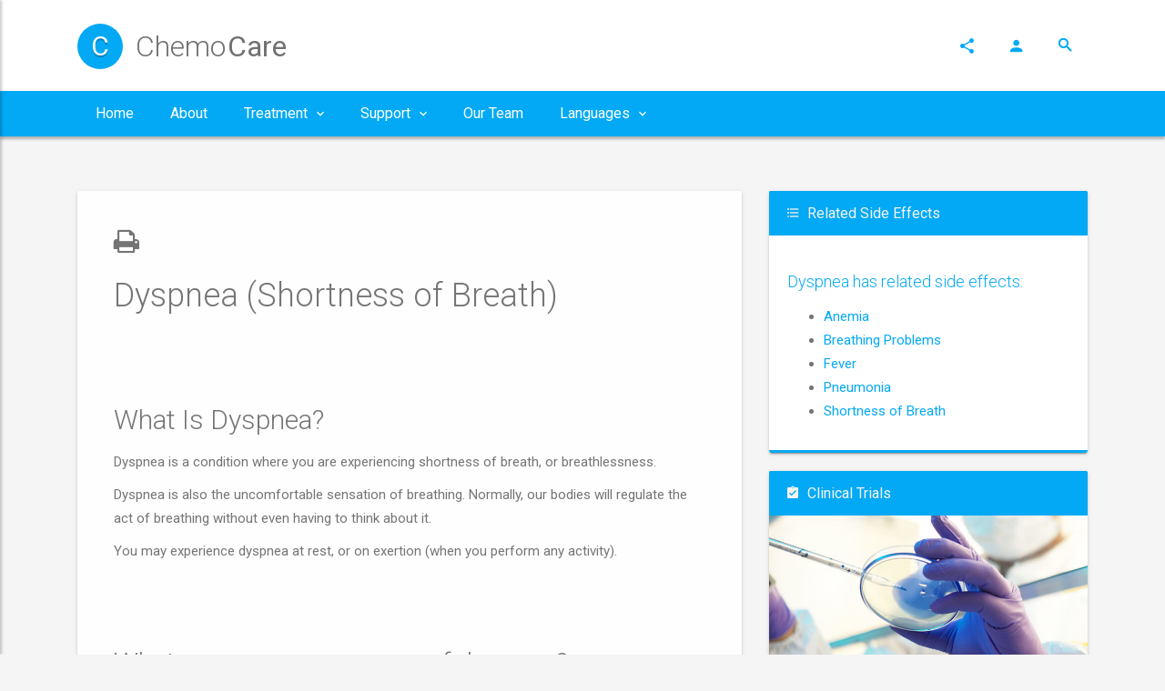

--- FILE ---
content_type: text/html; charset=utf-8
request_url: https://chemocare.com/sideeffect/dyspnea
body_size: 10037
content:


<!DOCTYPE html>
<html>
<head>
    <meta charset="utf-8" />
    <meta name="viewport" content="width=device-width, initial-scale=1.0" />
    <meta name="google-site-verification" content="HH-lzlaOqcIgqLVllOb_qx9Y9hIsWD2XZ3L8lLIUTtM" />
    <title>Dyspnea - Chemocare</title>
    <script type="text/javascript" src="/ruxitagentjs_ICA7NQVfqrux_10327251022105625.js" data-dtconfig="rid=RID_1810025505|rpid=1169720263|domain=chemocare.com|reportUrl=/rb_bf58300upe|app=96a2e65ae6c954ae|owasp=1|featureHash=ICA7NQVfqrux|msl=153600|rdnt=1|uxrgce=1|cuc=z5j8xscm|srms=2,2,1,|mel=100000|expw=1|dpvc=1|lastModification=1767560158569|postfix=z5j8xscm|tp=500,50,0|srbbv=2|agentUri=/ruxitagentjs_ICA7NQVfqrux_10327251022105625.js"></script><link rel="shortcut icon" href="/assets/img/title-favicon.png" />
    <link rel="stylesheet" href="https://fonts.googleapis.com/icon?family=Material+Icons">
    <link rel="stylesheet" href="/assets/css/preload.min.css" />
    <link rel="stylesheet" href="/assets/css/plugins.min.css" />
    <link rel="stylesheet" href="/assets/css/style.light-blue-500.min.css">
    <!--[if lt IE 9]>
        <script src="<%= Page.ResolveClientUrl("~/assets/js/html5shiv.min.js") %>></script>
        <script src="<%= Page.ResolveClientUrl("~/assets/js/respond.min.js") %>></script>
    <![endif]-->

    <link href="/css/jquery-ui.css" rel="stylesheet" media="all" />
    <link href="/css/search.css" rel="stylesheet" media="all" />
    <link href="/css/custom.css?v=1" rel="stylesheet" />
        <script src="/lib/vue/vue2-6-14.js"></script>
    <script src="/js/axios.min.js"></script>
    <script src="/js/popper.min.js"></script>
    <!--<link rel="stylesheet" type="text/css" href="~/css/cookieconsent.min.css" />-->
    <!--<script src="~/js/cookieconsent.js" defer></script>-->
    <!--<script>window.addEventListener("load", function () { window.wpcc.init({ "border": "thin", "corners": "small", "colors": { "popup": { "background": "#f6f6f6", "text": "#000000", "border": "#555555" }, "button": { "background": "#03a9f4", "text": "#ffffff" } }, "position": "bottom", "content": { "href": "https://my.clevelandclinic.org/about/website/privacy-security" } }) });</script>-->
    <!-- Google Search -->
    <!--[if !IE]><!-->

    <script type="text/javascript">
        (function () {
            var cx = '017447468511174949782:ssqzvalqbus';
            var gcse = document.createElement('script');
            gcse.type = 'text/javascript';
            gcse.async = true;
            gcse.src = 'https://cse.google.com/cse.js?cx=' + cx;
            var s = document.getElementsByTagName('script')[0];
            s.parentNode.insertBefore(gcse, s);
        })();
    </script>
</head>
<body>
    <!--<div id="fb-root"></div>
    <script async defer crossorigin="anonymous" src="https://connect.facebook.net/en_US/sdk.js#xfbml=1&version=v9.0" nonce="62MZ3eCm"></script>
    <div id="ms-preload" class="ms-preload">
        <div id="status">
            <div class="spinner">
                <div class="dot1"></div>
                <div class="dot2"></div>
            </div>
        </div>
    </div>-->
    <div class="ms-site-container">
        <header class="ms-header ms-header-white hide-print">
            <!--ms-header-white-->
            <div class="container container-full">
                <div class="ms-title">
                    <a href="/">
                        <!-- <img src="assets/img/demo/logo-header.png" alt=""> -->
                        <span class="ms-logo animated zoomInDown animation-delay-5">C</span>
                        <h1 class="animated fadeInRight animation-delay-6">Chemo <span>Care</span></h1>
                    </a>
                </div>
                <div class="header-right">
                    <div class="share-menu">
                        <ul class="share-menu-list">
                            <li class="animated fadeInRight animation-delay-2"><a href="https://www.facebook.com/sharer/sharer.php?u=https%3A%2F%2Fwww.facebook.com%2FClevelandClinic%2F&amp;src=sdkpreparse" class="btn-circle btn-facebook" target="_blank"><i class="zmdi zmdi-facebook"></i></a></li>
                            <li class="animated fadeInRight animation-delay-1"><a href="https://twitter.com/intent/tweet?screen_name=ClevelandClinic&ref_src=twsrc%5Etfw" data-show-count="false" class="btn-circle btn-twitter" target="_blank"><i class="zmdi zmdi-twitter"></i></a></li>
                        </ul>
                        <a href="javascript:void(0)" class="btn-circle btn-circle-primary animated zoomInDown animation-delay-7"><i class="zmdi zmdi-share"></i></a>
                    </div>
                    <a href="javascript:void(0)" class="btn-circle btn-circle-primary no-focus animated zoomInDown animation-delay-8" data-toggle="modal" data-target="#ms-account-modal"><i class="zmdi zmdi-account"></i></a>
                    <form class="search-form animated zoomInDown animation-delay-9" action="/search" method="get" role="search">
                        <input id="search-box" class="search-input" name="q" placeholder="Search..." type="text" />
                        <label for="search-box"><i class="zmdi zmdi-search"></i></label>

                        <script async src="https://cse.google.com/cse.js?cx=c1bbab455b5ce29bf"></script>
                        <div class="gcse-searchbox"></div>

                        <label for="search-box"><i class="zmdi zmdi-search"></i></label>
                        <ul id="resultstest" class="dropdown-menu" style="color: #808080;"></ul>

                    </form>
                    <a href="javascript:void(0)" class="btn-ms-menu btn-circle btn-circle-primary ms-toggle-left animated zoomInDown animation-delay-10 show-mobile"><i class="zmdi zmdi-menu"></i></a>
                </div>
            </div>
        </header>

        <nav class="navbar navbar-expand-md navbar-static ms-navbar ms-navbar-primary">
    <div class="container container-full">
        <div class="navbar-header">
            <a class="navbar-brand" href="/">
                <!-- <img src="assets/img/demo/logo-navbar.png" alt=""> -->
                <span class="ms-logo ms-logo-sm">C</span>
                <span class="ms-title">Chemo <strong>Care</strong></span>
            </a>
        </div>
        <div class="collapse navbar-collapse" id="ms-navbar">
            <ul class="navbar-nav">
                <li class="nav-item dropdown">
                    <a href="/" class="nav-link animated fadeIn animation-delay-2" role="button" aria-haspopup="false" aria-expanded="false" data-name="home">Home </a>
                </li>
                <li class="nav-item dropdown">
                    <a href="/about/" class="nav-link animated fadeIn animation-delay-3" role="button" aria-haspopup="false" aria-expanded="false" data-name="home">About</a>
                </li>
                <li class="nav-item dropdown">
                    <a href="#" class="nav-link dropdown-toggle animated fadeIn animation-delay-7" data-toggle="dropdown" data-hover="dropdown" role="button" aria-haspopup="true" aria-expanded="false" data-name="component">Treatment <i class="zmdi zmdi-chevron-down"></i></a>
                    <ul class="dropdown-menu">
                        <li class="dropdown-submenu">
                            <a href="javascript:void(0)" class="dropdown-item has_children">Medications</a>
                            <ul class="dropdown-menu dropdown-menu-left">
                                <li><a class="dropdown-item" href="/druginfo">Drug Info</a></li>
                                <li><a class="dropdown-item" href="/acronyms">Chemotherapy Acronyms</a></li>
                            </ul>
                        </li>
                        <li class="dropdown-submenu">
                            <a href="/chemotherapy/before-and-after/" class="has_children dropdown-item dropdown-link">Before Treatment</a>
                            <ul class="dropdown-menu">
                                <li><a class="dropdown-item" href="/chemotherapy/before-and-after/patients-guide-to-the-cancer-experience.aspx">Patient's Guide to the Cancer Experience - Cancer Diagnosis and Treatment</a></li>
                                <li><a class="dropdown-item" href="/chemotherapy/before-and-after/preparing-for-chemo-treatments.aspx">Preparing for Chemo Treatments</a></li>
                                <li><a class="dropdown-item" href="/chemotherapy/before-and-after/wellness-management-for-the-childhood.aspx">Wellness Management for the Childhood Cancer or Adolescent Cancer Survivors</a></li>
                                <li><a class="dropdown-item" href="/chemotherapy/before-and-after/the-physical-examination-and-health-assessment.aspx">The Physical Examination and Health Assessment</a></li>
                                <li><a class="dropdown-item" href="/chemotherapy/before-and-after/financial-assistance-programs.aspx">Financial Assistance Programs</a></li>
                            </ul>
                        </li>
                        <li>
                            <a href="/resources" class="dropdown-item dropdown-link">Cancer Resources</a>
                        </li>
                        <li>
                            <a href="/sideeffect" class="dropdown-item dropdown-link">Managing Side Effects</a>
                        </li>
                        <li>
                            <a href="https://clinicaltrials.gov/" target="_blank" class="dropdown-item dropdown-link">Clinical Trials</a>
                        </li>
                    </ul>
                </li>
                <li class="nav-item dropdown">
                    <a href="#" class="nav-link dropdown-toggle animated fadeIn animation-delay-7" data-toggle="dropdown" data-hover="dropdown" role="button" aria-haspopup="true" aria-expanded="false" data-name="blog">Support <i class="zmdi zmdi-chevron-down"></i></a>
                    <ul class="dropdown-menu">
                        <li>
                            <a href="/what-is-chemotherapy/" class="dropdown-item dropdown-link">What is Chemotherapy? (FAQ)</a>
                        </li>
                        <li>
                            <a href="/what-is-chemotherapy/about-immunotherapy" class="dropdown-item dropdown-link">About Immunotherapy</a>
                        </li>
                        <li class="dropdown-submenu">
                            <a href="/survivorship/" class="has_children dropdown-item dropdown-link">After Treatment (Survivorship)</a>
                            <ul class="dropdown-menu">
                                <li><a class="dropdown-item" href="/what-is-survivorship">What is Survivorship?</a></li>
                                <li><a class="dropdown-item" href="/chemotherapy/before-and-after/late-effects-of-chemotherapy-treatments.aspx">Late Effects of Chemotherapy Treatments in Childhood, Adolescent, and Young Adult Cancer Survivors</a></li>
                                <li><a class="dropdown-item" href="/chemotherapy/before-and-after/wellness-management-for-the-childhood.aspx">Wellness Management for the Childhood Cancer or Adolescent Cancer Survivors</a></li>
                                <li><a class="dropdown-item" href="/survivor-stories">Survivor Stories</a></li>
                            </ul>
                        </li>
                        <li class="dropdown-submenu">
                            <a href="/chemotherapy/health-wellness/" class="has_children dropdown-item dropdown-link">Eating Well During Chemotherapy</a>
                            <ul class="dropdown-menu">
                                <li><a class="dropdown-item" href="/chemotherapy/health-wellness/managing-nutrition-during-cancer-and-treatment.aspx">Eating for Cancer and Treatment</a></li>
                                <li><a class="dropdown-item" href="/chemotherapy/health-wellness/popular-diets-and-dietary-supplements.aspx">Popular Diets and Dietary Supplements</a></li>
                                <li><a class="dropdown-item" href="/chemotherapy/health-wellness/nutrition-resources-finding-more-information.aspx">Nutrition Resources - Finding More Information</a></li>
                                <li><a class="dropdown-item" href="/chemotherapy/health-wellness/nutrition-resources-cooking-shopping-planning.aspx">Managing Nutrition After Chemotherapy</a></li>
                                <li><a class="dropdown-item" href="/chemotherapy/health-wellness/dealing-with-side-effects.aspx">Dealing With Side Effects</a></li>
                                <li><a class="dropdown-item" href="/chemotherapy/health-wellness/modified-diets.aspx">Modified Diets</a></li>
                                <li><a class="dropdown-item" href="https://my.clevelandclinic.org/departments/digestive/depts/nutrition-therapy#appointments-locations-tab">Nutrition Therapy</a></li>
                            </ul>
                        </li>
                        <li>
                            <a href="/media/" class="dropdown-item dropdown-link">Educational Videos</a>
                        </li>
                    </ul>
                
                <li class="nav-item">
                    <a href="/team/" class="nav-link animated fadeIn animation-delay-7" role="button" aria-haspopup="false" aria-expanded="false" data-name="component">Our Team </a>
                </li>
                <li class="nav-item dropdown">
                    <a style="cursor:pointer;"  class="nav-link dropdown-toggle animated fadeIn animation-delay-7" data-toggle="dropdown" data-hover="dropdown" role="button" aria-haspopup="true" aria-expanded="false" data-name="component">Languages <i class="zmdi zmdi-chevron-down"></i></a>
                    <ul class="dropdown-menu">
                        <li>
                            <a href="/" class="dropdown-item dropdown-link" role="button" aria-haspopup="false" aria-expanded="false" data-name="component">English </a>
                            <a href="/es/druginfo" class="dropdown-item dropdown-link" role="button" aria-haspopup="false" aria-expanded="false" data-name="component">Spanish </a>
                            <a href="/ru/druginfo" class="dropdown-item dropdown-link" role="button" aria-haspopup="false" aria-expanded="false" data-name="component">Russian </a>
                            <a href="/ar/druginfo" class="dropdown-item dropdown-link" role="button" aria-haspopup="false" aria-expanded="false" data-name="component">Arabic </a>
                            <a href="/zh/druginfo" class="dropdown-item dropdown-link" role="button" aria-haspopup="false" aria-expanded="false" data-name="component">Chinese </a>
                            <a href="/vi/druginfo" class="dropdown-item dropdown-link" role="button" aria-haspopup="false" aria-expanded="false" data-name="component">Vietnamese </a>
                        </li>
                    </ul>
                </li>


            </ul>
        </div>
        <a href="javascript:void(0)" class="ms-toggle-left btn-navbar-menu"><i class="zmdi zmdi-menu"></i></a>
    </div> <!-- container -->
</nav>

        <div class="container mt-6">
            


<div class="row">
    <div class="col-lg-8">

        <div class="card animated fadeInLeftTiny animation-delay-5">
            <div class="card-body card-body-big">
                <i onClick="window.print()" class="fa fa-2x fa-print" style="cursor:pointer;" id="print-button"></i>
                <img id="chemocare-print-header" src="/images/chemocarelogo.png" />
                <h1>Dyspnea (Shortness of Breath)</h1><p><br></p><p><br></p><h2>What Is Dyspnea?</h2><p>Dyspnea is a condition where you are experiencing shortness of breath, or breathlessness.</p><p>Dyspnea is also the uncomfortable sensation of breathing. Normally, our bodies will regulate the act of breathing without even having to think about it.</p><p>You may experience dyspnea at rest, or on exertion (when you perform any activity).</p><p><br></p><p><br></p><h2>What are common causes of dyspnea?</h2><p><strong>Heart problems - including:</strong></p><ul><li>Irregular heart beats</li><li>Fluid accumulation around the heart</li><li>A recent heart attack which may be blocking blood flow</li><li>Heart failure- when your heart is not working as well as it should</li></ul><p><br></p><p><strong>Lung problems - including:</strong></p><ul><li>A blockage by a foreign body in your upper or lower airway passages, by tumor, infection, or even may be caused by choking on a piece of food</li><li>Constriction of your lung passages caused by secretions are common in acute (happening suddenly), or chronic (occurs for a long time) bronchitis, asthma, and Chronic Obstructive Lung Disease (COLD).</li><li>Fluid accumulation in your lungs due to a tumor or infection (pleural effusion)</li><li>Pneumonia</li><li>Upper Respiratory Infection (URI)</li><li>Pulmonary fibrosis - lung damage from radiation, chronic diseases, or chemotherapy</li><li>Pneumonitis</li><li>Pneumothorax - a collapsed lung from tumor or trauma (like a car accident, or a gunshot wound)</li><li>Blood clots in your lungs (pulmonary emboli)</li></ul><p><br></p><p><strong>Other causes:</strong></p><p>Anemia - Low blood hemoglobin (Hgb) counts that may occur with blood loss, if you are low in iron stores, or after chemotherapy</p><p>If you are hyperventilating, or breathing really fast due to fear, anxiety, or unknown causes</p><p><br></p><p><strong>What are risk factors for developing dyspnea?</strong></p><ul><li>Smoking cigarettes</li><li>Environmental irritants, such as pollution, chemicals and hair spray</li><li>If you are elderly, or have an altered immune system from chemotherapy, long-term steroid use, or chronic diseases</li></ul><p><br></p><p>If your bronchitis, pneumonia or other cause of dyspnea are due to a virus, your symptoms may take 2 or more weeks to resolve, but antibiotics won't help. Treatment of a virus includes cough medications, drinking lots of fluids, and avoiding irritants.</p><p>Your dyspnea may be due to a chronic, or a long-term disease, such as pulmonary fibrosis, or chronic bronchitis. You may go through periods when you feel well, and then go through periods when you feel ill.</p><p><br></p><p><br></p><h2>What are Dyspnea Symptoms?</h2><ul><li>Chest tightness, difficulty getting a good breath, feelings of breathlessness, or that you are hungry for air.</li><li>Wheezing, when you breathe.</li><li>You may have fever, chills, or a headache.</li><li>Pain in your muscles, or pain in your lungs when you take a deep breath, especially if you are coughing really hard, for long periods of time.</li><li>You may be overly tired, or very weak (fatigued). It may be hard for you to do any kind of your normal activities.</li><li>You may have sudden onset of coughing spells or a long-term (chronic) cough that may produce sputum of various colors.</li><li>You may experience shortness of breath, either at rest or while performing any type of activity.</li><li>You may have trouble lying flat in bed, and you may have to sleep on 2 or more pillows. Your shortness of breath may cause you to wake up in the middle of the night.</li></ul><p><br></p><p><br></p><h2>How can you manage your dyspnea?</h2><ul><li>If you are smoking, you should quit. If you do not smoke, avoid smoke-filled rooms. Smoking first or second-hand can damage lung tissue, and make your dyspnea worse. Discuss with your healthcare provider techniques that can help you quit.</li><li>Avoid people who are sick. Wash your hands often, with soap and water, for at least 15 seconds at a time. Use tissues when you sneeze or cough.</li><li>Do not share eating or drinking utensils with anyone.</li><li>If you are over the age of 65 years, or have an altered immune system due to chemotherapy, chronic disease or steroid use, the Centers for Disease Control (CDC) recommends that you receive a flu vaccine every year, and a pneumonia vaccine every 5 years. Discuss with your healthcare provider to see if this is right for you.</li><li>People with lung problems need to circulate air from the bottom of their lungs and out of your lungs (oxygenation), to prevent infection and pneumonia. Using an incentive spirometer for 15 minutes a day, twice a day, can help promote oxygenation.</li><li>Controlling secretions through coughing and deep breathing will help you to breathe easier. Remember, if you are dehydrated, your secretions will be thicker, and harder to bring up. Make sure to drink 2 to 3 liters of fluids (non-alcoholic, non-caffeinated) per day, to remain well hydrated.</li><li>Taking warm showers or baths, and using a vaporizer, may help to thin out your secretions.</li><li>Try to exercise, as tolerated, to promote air exchange (oxygenation), and to maintain your optimal level of functioning. Walking, swimming, or light aerobic activity may also help you to lose weight, and feel better. Make sure to exercise, under the supervision of your healthcare provider, and discuss with your healthcare provider how you can create a specific exercise program to suit your needs.</li><li>Try to avoid "environmental allergens" (such as smoke, pollution, and common causes of seasonal allergies), as well as things that may cause allergies in your home (hair sprays, mold, dust mites, and pets). These may trigger an episode of coughing and dyspnea, and make your symptoms worse.</li><li>Keep a diary of your any abnormal symptoms, such as excessive fatigue, shortness of breath or chest pain, if these are occurring regularly. Write down the foods that you have eaten, the exercise or activity you were undergoing when the symptoms occurred, and how you felt before they occurred. This diary may be valuable in determining the cause of your symptoms, and help you to identify certain "triggers" of your symptoms.</li></ul><p><br></p><p><br></p><h2>Drugs That May Be Prescribed by Your Doctor for Dyspnea:</h2><ul><li><strong>Antianxiety medications - </strong>If you are experiencing anxiety with your dyspnea, depending on the cause, your healthcare provider may prescribe an anti-anxiety medication, called an anxiolytic. These medications will help you to relax.</li><li><strong>Antibiotics -</strong> If your doctor or healthcare provider suspects that you have a lung infection, he or she may order antibiotic pills or intravenously (IV), depending on how severe your illness is, and your overall health status.</li><li><strong>Anticoagulants -</strong> These medications prevent your blood from clotting, or may be ordered by your healthcare provider if you have a blood clot.</li><li><strong>Anticholinergic agents -</strong> these drugs are given to persons with chronic bronchitis, emphysema, and chronic obstructive lung disease (COLD).</li><li><strong>Bronchodilators -</strong> These drugs work by opening (or dilating) the lung passages, and offering relief of symptoms, including shortness of breath. These drugs, typically given by inhalation (aerosol), but are also available in pill form.</li><li><strong>Beta-adrenergic receptor agonists (beta-agonists) -</strong> Beta-agonists can be considered bronchodilators, as these drugs relax airway smooth muscle, and block the release of substances that cause bronchoconstriction, or narrowing of your lungs, if you are having a lung spasm</li><li><strong>Corticosteroids -</strong> Steroids work by decreasing inflammation and swelling, which may be present with certain lung disorders. People may benefit from steroids, either inhaled, by pill form, or in the vein (IV).</li><li><strong>Cough medications/Decongestants -</strong> may help you to be more comfortable if you are coughing a lot.</li><li><strong>Diuretics </strong>- may be known as "water pills" as they work to prevent or treat lung congestion by making you urinate out extra fluid.</li><li><strong>Oxygen therapy -</strong> If you are experiencing shortness of breath at rest, or on exertion, your healthcare provider may see if oxygen therapy is right for you. You may take oxygen when your symptoms are at their worst. For example, some people are only on oxygen at nighttime, and not during the day. Some take oxygen when they are performing activities, but not all the time.</li></ul><p><br></p><p>If you are ordered a medication to treat this disorder, do not stop taking any medication unless your healthcare provider tells you to. Take the medication exactly as directed. Do not share your pills with anyone.</p><p>If you miss a dose of your medication, discuss with your healthcare provider for what you should do.</p><p>If you experience symptoms or side effects, especially if severe, be sure to discuss them with your health care team.</p><p>Keep all of your appointments for your treatments.</p><p>Do not stop any medications abruptly, as serious side effects may occur.</p><p><br></p><p><br></p><h2>When to Contact Your Doctor or Health Care Provider?</h2><ul><li>Fever of 100.5º F (38º C), chills, sore throat (possible signs of infection if you are receiving chemotherapy).</li><li>If you cough up blood</li><li>Shortness of breath, chest pain or discomfort; swelling of your lips or throat should be evaluated immediately</li><li>Feeling your heart beat rapidly, or have palpitations</li><li>Any new rashes on your skin</li><li>Any unusual swelling in your feet and legs</li><li>Weight gain of greater than 3 to 5 pounds in 1 week.</li><li>Any symptoms that worsen and do not improve</li></ul><p><br></p><p>Note: We strongly encourage you to talk with your health care professional about your specific medical condition and treatments. The information contained in this website is meant to be helpful and educational, but is not a substitute for medical advice.</p>
            </div>
        </div>
        
    </div>
    <div class="col-lg-4">
    <!--Related Side Effects-->
            <div class="card card-primary animation-delay-2">
            <div class="card-header">
                <h3 class="card-title"><i class="zmdi zmdi-format-list-bulleted"></i>Related Side Effects</h3>
            </div>
            <div class="card-body overflow-hidden">
                <h4 class="color-primary">Dyspnea has related side effects: </h4>
                <ul>
                        <li><a href="https://chemocare.com/sideeffect/anemia">Anemia</a></li>
                        <li><a href="https://chemocare.com/sideeffect/breathing-problems">Breathing Problems</a></li>
                        <li><a href="https://chemocare.com/sideeffect/fever">Fever</a></li>
                        <li><a href="https://chemocare.com/sideeffect/pneumonia">Pneumonia</a></li>
                        <li><a href="https://chemocare.com/sideeffect/shortness-of-breath">Shortness of Breath</a></li>
                </ul>
            </div>
        </div>



    <!-- Clinical Trials -->
    <div class="card card-primary animation-delay-2">
        <div class="card-header">
            <h3 class="card-title"><i class="zmdi zmdi-assignment-check"></i>Clinical Trials</h3>
        </div>
        <div class="withripple zoom-img">
            <a href="https://www.clinicaltrials.gov/" target="_blank">
                <img src="/images/services/clinical-trials.png" alt="" class="img-fluid">
            </a>
            <div class="ripple-container"></div>
        </div>
        <div class="card-body overflow-hidden text-center">
            <h4 class="color-primary">Search Cancer Clinical Trials</h4>
            <p>Carefully controlled studies to research the safety and benefits of new drugs and therapies.</p>
            <a href="https://www.clinicaltrials.gov/" class="btn btn-primary btn-raised" target="_blank"><i class="zmdi zmdi-search"></i>Search<div class="ripple-container"></div></a>
        </div>
    </div>
    <!-- Patient Referrals -->

    <div class="card card-primary animation-delay-7">
        <div class="card-header">
            <h3 class="card-title"><i class="zmdi zmdi-accounts-alt"></i>Peer Support</h3>
        </div>
        <div class="withripple zoom-img">
            <a href="https://4thangel.ccf.org" target="_blank">
                <img src="/images/services/4thangel.gif" alt="" class="img-fluid">
            </a>
            <div class="ripple-container"></div>
        </div>
        <div class="card-body overflow-hidden text-center">
            <h4 class="color-primary">4th Angel Mentoring Program</h4>
            <p>Connect with a 4th Angel Mentor and speak to someone who understands.</p>
            <a href="https://4thangel.ccf.org" class="btn btn-primary btn-raised" target="_blank"><i class="zmdi zmdi-accounts-alt"></i>4thangel.ccf.org</a>
        </div>
    </div>

</div>
</div>




        </div>

    </div>
    <!-- ms-site-container -->
    <!-- FOOTER -->
<aside class="ms-footbar">
    <div class="container">
        <div class="row">
            <div class="col-lg-4 ms-footer-col">
                <div class="ms-footbar-block">
                    <div class="ms-footbar-title">
                        <span class="ms-logo ms-logo-white ms-logo-sm mr-1">C</span>
                        <h3 class="no-m ms-site-title">Chemo<span>Care</span></h3>
                    </div>
                    <address class="no-mb">
                        <p>
                            <i class="color-danger-light zmdi zmdi-pin mr-1"></i>10201 Carnegie Ave, CA Building
                        </p>
                        <p>
                            <i class="color-warning-light zmdi zmdi-map mr-1"></i>Cleveland, OH 44195
                        </p>
                        <p>
                            <i class="color-primary-light zmdi zmdi-email mr-1"></i>
                            <a href="/cdn-cgi/l/email-protection#26454e434b49454754436645454008495441"><span class="__cf_email__" data-cfemail="82e1eae7efede1e3f0e7c2e1e1e4acedf0e5">[email&#160;protected]</span></a>
                        </p>
                        <p>
                            <i class="color-royal-light zmdi zmdi-phone mr-1"></i><a href="tel:18442683901 ">1.844.268.3901</a>
                        </p>
                    </address>
                </div>
            </div>
            <div class="col-lg-5 col-md-7 ms-footer-col ms-footer-alt-color">
                <div class="ms-footbar-block">
                    <h3 class="ms-footbar-title">Chemocare Information</h3>
                    <ul class="list-unstyled ms-icon-list three_cols">
                        <li>
                            <a href="../">
                                <i class="zmdi zmdi-home"></i>Home
                            </a>
                        </li>
                        <li>
                            <a href="/contact">
                                <i class="zmdi zmdi-phone"></i>Contact
                            </a>
                        </li>
                        <li>
                            <a href="https://my.clevelandclinic.org/about/website/privacy-security" target="_blank">
                                <i class="zmdi zmdi-time"></i>Privacy
                            </a>
                        </li>
                        <li>
                            <a href="https://my.clevelandclinic.org/about/website/terms-of-use" target="_blank">
                                <i class="zmdi zmdi-help"></i>Terms of Use
                            </a>
                        </li>
                        <li>
                            <a href="/admin">
                                <i class="zmdi zmdi-account"></i>Admin Log In
                            </a>
                        </li>
                    </ul>
                </div>
            </div>
            <div class="col-lg-3 col-md-5 ms-footer-col ms-footer-text-right">
                <div class="ms-footbar-block">
                    <h3 class="ms-footbar-title">Social Media</h3>
                    <div class="ms-footbar-social">
                        <a href="https://www.facebook.com/ClevelandClinic/" target="_blank" class="btn-circle btn-facebook">
                            <i class="zmdi zmdi-facebook"></i>
                        </a>
                        <a href="https://twitter.com/clevelandclinic" class="btn-circle btn-twitter">
                            <i class="zmdi zmdi-twitter"></i>
                        </a>
                        <a href="https://www.youtube.com/user/clevelandclinic" class="btn-circle btn-youtube">
                            <i class="zmdi zmdi-youtube-play"></i>
                        </a>
                        <br>
                        <a href="https://www.instagram.com/clevelandclinic/" class="btn-circle btn-instagram">
                            <i class="zmdi zmdi-instagram"></i>
                        </a>
                        <a href="https://www.linkedin.com/company/cleveland-clinic" class="btn-circle btn-linkedin">
                            <i class="zmdi zmdi-linkedin"></i>
                        </a>
                    </div>
                </div>
            </div>
        </div>
    </div>
</aside>
<footer class="ms-footer hide-print">
    <div class="container">
        <p>Copyright &copy; Cleveland Clinic 2026 </p>
    </div>
</footer>


    <!-- SCROLL UP -->
    <div class="btn-back-top">
        <a href="#" data-scroll id="back-top" class="btn-circle btn-circle-primary btn-circle-sm btn-circle-raised "><i class="zmdi zmdi-long-arrow-up"></i></a>
    </div>
    <!-- SLIDE IN NAVIGATION -->
    <div class="ms-slidebar sb-slidebar sb-left sb-style-overlay" id="ms-slidebar">
    <div class="sb-slidebar-container">
        <header class="ms-slidebar-header">
            <div class="ms-slidebar-login">

            </div>
            <div class="ms-slidebar-title">
                <form class="search-form" action="/search" method="get" role="search">
                    <input id="search-box-slidebar" type="text" class="search-input" placeholder="Search..." name="q" />
                    <label for="search-box-slidebar"><i class="zmdi zmdi-search"></i></label>
                </form>
                <div class="ms-slidebar-t">
                    <span class="ms-logo ms-logo-sm">C</span>
                    <h3>Chemo<span>Care</span></h3>
                </div>
            </div>
        </header>
        <ul class="ms-slidebar-menu" id="slidebar-menu" role="tablist" aria-multiselectable="true">
            <li>
                <a class="link" href="/"><i class="zmdi zmdi-home"></i>Home</a>
            </li>
            <li>
                <a class="link" href="/about/"><i class="zmdi zmdi-info"></i>About</a>
            </li>
            <li class="card" role="tab" id="sch1">
                <a class="collapsed" role="button" data-toggle="collapse" href="#sc1" aria-expanded="false" aria-controls="sc1">
                    <i class="zmdi zmdi-hospital"></i>Treatment
                </a>
                <ul id="sc1" class="card-collapse collapse" role="tabpanel" aria-labelledby="sch1" data-parent="#slidebar-menu">
                    <li><a href="/druginfo">Drug Information</a></li>
                    <li><a href="/acronyms">Acronyms</a></li>
                    <li><a href="/chemotherapy/before-and-after">Before Treatment</a></li>
                    <li><a href="/resources">Cancer Resources</a></li>
                    <li><a href="/sideeffect">Managing Side Effects</a></li>
                    <li><a href="https://clinicaltrials.gov/" target="_blank">Clinical Trials</a></li>


                </ul>
            </li>
            <li class="card" role="tab" id="sch2">
                <a class="collapsed" role="button" data-toggle="collapse" href="#sc2" aria-expanded="false" aria-controls="sc2">
                    <i class="zmdi zmdi-help"></i>Support
                </a>
                <ul id="sc2" class="card-collapse collapse" role="tabpanel" aria-labelledby="sch2" data-parent="#slidebar-menu">
                    <li><a href="/chemotherapy/what-is-chemotherapy/default.aspx">What is Chemotherapy</a></li>
                    <li>
                        <a href="/what-is-chemotherapy/about-immunotherapy">About Immunotherapy</a>
                    </li>
                    <li><a href="/chemotherapy/survivorship/default.aspx">After Treatment (Survivorship)</a></li>
                    <li><a href="/chemotherapy/health-wellness/default.aspx">Eating Well during Chemotherapy</a></li>
                    <li><a href="/chemotherapy/faq/default.aspx">Frequently Asked Questions (FAQ)</a></li>
                    <li><a href="/media/">Educational Videos</a></li>


                </ul>
            </li>
            <li>
                <a class="link" href="/team/"><i class="zmdi zmdi-accounts"></i>Our Team</a>
            </li>
            <li>
                <a class="link" href="/es/"><i class="zmdi zmdi-translate"></i>Spanish</a>
            </li>

            <li class="card" role="tab" id="sch3">
                <a class="collapsed" role="button" data-toggle="collapse" href="#sc3" aria-expanded="false" aria-controls="sc3">
                    <i class="zmdi zmdi-hospital"></i>Language
                </a>
                <ul id="sc3" class="card-collapse collapse" role="tabpanel" aria-labelledby="sc3" data-parent="#slidebar-menu">
                    <li><a href="/">English</a></li>
                    <li><a href="/es">Spanish</a></li>
                    <li><a href="/ru/druginfo">Russian</a></li>
                    <li><a href="/ar/druginfo">Arabic</a></li>
                    <li><a href="/zh/druginfo">Chinese</a></li>
                    <li><a href="/vi/druginfo">Vietnamese</a></li>
                </ul>
            </li>


        </ul>
        <div class="ms-slidebar-social ms-slidebar-block">
            <h4 class="ms-slidebar-block-title">Social Links</h4>
            <div class="ms-slidebar-social">
                <a href="https://www.facebook.com/ClevelandClinic/" class="btn-circle btn-circle-raised btn-facebook">
                    <i class="zmdi zmdi-facebook"></i>
                    <div class="ripple-container"></div>
                </a>
                <a href="https://twitter.com/clevelandclinic" class="btn-circle btn-circle-raised btn-twitter">
                    <i class="zmdi zmdi-twitter"></i>
                    <div class="ripple-container"></div>
                </a>
                <!--<script async src="https://platform.twitter.com/widgets.js" charset="utf-8"></script>-->
                <a href="https://www.instagram.com/clevelandclinic/" class="btn-circle btn-circle-raised btn-instagram">
                    <i class="zmdi zmdi-instagram"></i>
                    <div class="ripple-container"></div>
                </a>
            </div>
        </div>
    </div>
</div>


    <script data-cfasync="false" src="/cdn-cgi/scripts/5c5dd728/cloudflare-static/email-decode.min.js"></script><script src="/lib//jquery/dist/jquery-3-6-1.min.js?ver=-31775"></script>
    <script src="/assets/js/plugins.min.js?ver=-31775"></script>
    <script src="/assets/js/app.min.js?ver=-31775"></script>
    <script type="text/javascript" src="/lib/jquery/jquery-ui.min.js?ver=-31775"></script>
    <link href="https://cdn.jsdelivr.net/npm/select2@4.1.0-rc.0/dist/css/select2.min.css?ver=-31775" rel="stylesheet" />
    <script src="https://cdn.jsdelivr.net/npm/select2@4.1.0-rc.0/dist/js/select2.min.js?ver=-31775"></script>
    <script type="text/javascript" src="/scripts/searchList.js?ver=-31775"></script>
    <script type="text/javascript" src="/scripts/search.js?ver=-31775"></script>
    <script type="text/javascript" src="/scripts/indexof.js?ver=-31775"></script>
    <script type="text/javascript" src="/scripts/foreach.js?ver=-31775"></script>

<script defer src="https://static.cloudflareinsights.com/beacon.min.js/vcd15cbe7772f49c399c6a5babf22c1241717689176015" integrity="sha512-ZpsOmlRQV6y907TI0dKBHq9Md29nnaEIPlkf84rnaERnq6zvWvPUqr2ft8M1aS28oN72PdrCzSjY4U6VaAw1EQ==" data-cf-beacon='{"version":"2024.11.0","token":"d773ceb4bbfa4637a344b3e2894bdcd3","server_timing":{"name":{"cfCacheStatus":true,"cfEdge":true,"cfExtPri":true,"cfL4":true,"cfOrigin":true,"cfSpeedBrain":true},"location_startswith":null}}' crossorigin="anonymous"></script>
</body>
</html>

--- FILE ---
content_type: text/css
request_url: https://chemocare.com/css/search.css
body_size: -26
content:
.ui-autocomplete {
    /*position: relative;
    border-top: 1px solid #333333;*/
    z-index: 9999;
    cursor: pointer;
}


--- FILE ---
content_type: text/javascript
request_url: https://chemocare.com/scripts/foreach.js?ver=-31775
body_size: 719
content:
// Taken from https://developer.mozilla.org/en-US/docs/Web/JavaScript/Reference/Global_Objects/Array/forEach
// Production steps of ECMA-262, Edition 5, 15.4.4.18
// Reference: http://es5.github.io/#x15.4.4.18
if (!Array.prototype.forEach) {

  Array.prototype.forEach = function(callback, thisArg) {

    var T, k;

    if (this == null) {
      throw new TypeError(' this is null or not defined');
    }

    // 1. Let O be the result of calling ToObject passing the |this| value as the argument.
    var O = Object(this);

    // 2. Let lenValue be the result of calling the Get internal method of O with the argument "length".
    // 3. Let len be ToUint32(lenValue).
    var len = O.length >>> 0;

    // 4. If IsCallable(callback) is false, throw a TypeError exception.
    // See: http://es5.github.com/#x9.11
    if (typeof callback !== "function") {
      throw new TypeError(callback + ' is not a function');
    }

    // 5. If thisArg was supplied, let T be thisArg; else let T be undefined.
    if (arguments.length > 1) {
      T = thisArg;
    }

    // 6. Let k be 0
    k = 0;

    // 7. Repeat, while k < len
    while (k < len) {

      var kValue;

      // a. Let Pk be ToString(k).
      //   This is implicit for LHS operands of the in operator
      // b. Let kPresent be the result of calling the HasProperty internal method of O with argument Pk.
      //   This step can be combined with c
      // c. If kPresent is true, then
      if (k in O) {

        // i. Let kValue be the result of calling the Get internal method of O with argument Pk.
        kValue = O[k];

        // ii. Call the Call internal method of callback with T as the this value and
        // argument list containing kValue, k, and O.
        callback.call(T, kValue, k, O);
      }
      // d. Increase k by 1.
      k++;
    }
    // 8. return undefined
  };
}

--- FILE ---
content_type: text/javascript
request_url: https://chemocare.com/js/popper.min.js
body_size: 6762
content:
/**
 * @popperjs/core v2.6.0 - MIT License
 */

"use strict"; !function (e, t) { "object" == typeof exports && "undefined" != typeof module ? t(exports) : "function" == typeof define && define.amd ? define(["exports"], t) : t((e = e || self).Popper = {}) }(this, (function (e) { function t(e) { return { width: (e = e.getBoundingClientRect()).width, height: e.height, top: e.top, right: e.right, bottom: e.bottom, left: e.left, x: e.left, y: e.top } } function n(e) { return "[object Window]" !== e.toString() ? (e = e.ownerDocument) && e.defaultView || window : e } function r(e) { return { scrollLeft: (e = n(e)).pageXOffset, scrollTop: e.pageYOffset } } function o(e) { return e instanceof n(e).Element || e instanceof Element } function i(e) { return e instanceof n(e).HTMLElement || e instanceof HTMLElement } function a(e) { return e ? (e.nodeName || "").toLowerCase() : null } function s(e) { return ((o(e) ? e.ownerDocument : e.document) || window.document).documentElement } function f(e) { return t(s(e)).left + r(e).scrollLeft } function c(e) { return n(e).getComputedStyle(e) } function p(e) { return e = c(e), /auto|scroll|overlay|hidden/.test(e.overflow + e.overflowY + e.overflowX) } function l(e, o, c) { void 0 === c && (c = !1); var l = s(o); e = t(e); var u = i(o), d = { scrollLeft: 0, scrollTop: 0 }, m = { x: 0, y: 0 }; return (u || !u && !c) && (("body" !== a(o) || p(l)) && (d = o !== n(o) && i(o) ? { scrollLeft: o.scrollLeft, scrollTop: o.scrollTop } : r(o)), i(o) ? ((m = t(o)).x += o.clientLeft, m.y += o.clientTop) : l && (m.x = f(l))), { x: e.left + d.scrollLeft - m.x, y: e.top + d.scrollTop - m.y, width: e.width, height: e.height } } function u(e) { return { x: e.offsetLeft, y: e.offsetTop, width: e.offsetWidth, height: e.offsetHeight } } function d(e) { return "html" === a(e) ? e : e.assignedSlot || e.parentNode || e.host || s(e) } function m(e, t) { void 0 === t && (t = []); var r = function e(t) { return 0 <= ["html", "body", "#document"].indexOf(a(t)) ? t.ownerDocument.body : i(t) && p(t) ? t : e(d(t)) }(e); e = "body" === a(r); var o = n(r); return r = e ? [o].concat(o.visualViewport || [], p(r) ? r : []) : r, t = t.concat(r), e ? t : t.concat(m(d(r))) } function h(e) { if (!i(e) || "fixed" === c(e).position) return null; if (e = e.offsetParent) { var t = s(e); if ("body" === a(e) && "static" === c(e).position && "static" !== c(t).position) return t } return e } function g(e) { for (var t = n(e), r = h(e); r && 0 <= ["table", "td", "th"].indexOf(a(r)) && "static" === c(r).position;)r = h(r); if (r && "body" === a(r) && "static" === c(r).position) return t; if (!r) e: { for (e = d(e); i(e) && 0 > ["html", "body"].indexOf(a(e));) { if ("none" !== (r = c(e)).transform || "none" !== r.perspective || r.willChange && "auto" !== r.willChange) { r = e; break e } e = e.parentNode } r = null } return r || t } function v(e) { var t = new Map, n = new Set, r = []; return e.forEach((function (e) { t.set(e.name, e) })), e.forEach((function (e) { n.has(e.name) || function e(o) { n.add(o.name), [].concat(o.requires || [], o.requiresIfExists || []).forEach((function (r) { n.has(r) || (r = t.get(r)) && e(r) })), r.push(o) }(e) })), r } function b(e) { var t; return function () { return t || (t = new Promise((function (n) { Promise.resolve().then((function () { t = void 0, n(e()) })) }))), t } } function y(e) { return e.split("-")[0] } function O(e, t) { var r, o = t.getRootNode && t.getRootNode(); if (e.contains(t)) return !0; if ((r = o) && (r = o instanceof (r = n(o).ShadowRoot) || o instanceof ShadowRoot), r) do { if (t && e.isSameNode(t)) return !0; t = t.parentNode || t.host } while (t); return !1 } function w(e) { return Object.assign(Object.assign({}, e), {}, { left: e.x, top: e.y, right: e.x + e.width, bottom: e.y + e.height }) } function x(e, o) { if ("viewport" === o) { o = n(e); var a = s(e); o = o.visualViewport; var p = a.clientWidth; a = a.clientHeight; var l = 0, u = 0; o && (p = o.width, a = o.height, /^((?!chrome|android).)*safari/i.test(navigator.userAgent) || (l = o.offsetLeft, u = o.offsetTop)), e = w(e = { width: p, height: a, x: l + f(e), y: u }) } else i(o) ? ((e = t(o)).top += o.clientTop, e.left += o.clientLeft, e.bottom = e.top + o.clientHeight, e.right = e.left + o.clientWidth, e.width = o.clientWidth, e.height = o.clientHeight, e.x = e.left, e.y = e.top) : (u = s(e), e = s(u), l = r(u), o = u.ownerDocument.body, p = Math.max(e.scrollWidth, e.clientWidth, o ? o.scrollWidth : 0, o ? o.clientWidth : 0), a = Math.max(e.scrollHeight, e.clientHeight, o ? o.scrollHeight : 0, o ? o.clientHeight : 0), u = -l.scrollLeft + f(u), l = -l.scrollTop, "rtl" === c(o || e).direction && (u += Math.max(e.clientWidth, o ? o.clientWidth : 0) - p), e = w({ width: p, height: a, x: u, y: l })); return e } function j(e, t, n) { return t = "clippingParents" === t ? function (e) { var t = m(d(e)), n = 0 <= ["absolute", "fixed"].indexOf(c(e).position) && i(e) ? g(e) : e; return o(n) ? t.filter((function (e) { return o(e) && O(e, n) && "body" !== a(e) })) : [] }(e) : [].concat(t), (n = (n = [].concat(t, [n])).reduce((function (t, n) { return n = x(e, n), t.top = Math.max(n.top, t.top), t.right = Math.min(n.right, t.right), t.bottom = Math.min(n.bottom, t.bottom), t.left = Math.max(n.left, t.left), t }), x(e, n[0]))).width = n.right - n.left, n.height = n.bottom - n.top, n.x = n.left, n.y = n.top, n } function M(e) { return 0 <= ["top", "bottom"].indexOf(e) ? "x" : "y" } function E(e) { var t = e.reference, n = e.element, r = (e = e.placement) ? y(e) : null; e = e ? e.split("-")[1] : null; var o = t.x + t.width / 2 - n.width / 2, i = t.y + t.height / 2 - n.height / 2; switch (r) { case "top": o = { x: o, y: t.y - n.height }; break; case "bottom": o = { x: o, y: t.y + t.height }; break; case "right": o = { x: t.x + t.width, y: i }; break; case "left": o = { x: t.x - n.width, y: i }; break; default: o = { x: t.x, y: t.y } }if (null != (r = r ? M(r) : null)) switch (i = "y" === r ? "height" : "width", e) { case "start": o[r] -= t[i] / 2 - n[i] / 2; break; case "end": o[r] += t[i] / 2 - n[i] / 2 }return o } function D(e) { return Object.assign(Object.assign({}, { top: 0, right: 0, bottom: 0, left: 0 }), e) } function P(e, t) { return t.reduce((function (t, n) { return t[n] = e, t }), {}) } function L(e, n) { void 0 === n && (n = {}); var r = n; n = void 0 === (n = r.placement) ? e.placement : n; var i = r.boundary, a = void 0 === i ? "clippingParents" : i, f = void 0 === (i = r.rootBoundary) ? "viewport" : i; i = void 0 === (i = r.elementContext) ? "popper" : i; var c = r.altBoundary, p = void 0 !== c && c; r = D("number" != typeof (r = void 0 === (r = r.padding) ? 0 : r) ? r : P(r, T)); var l = e.elements.reference; c = e.rects.popper, a = j(o(p = e.elements[p ? "popper" === i ? "reference" : "popper" : i]) ? p : p.contextElement || s(e.elements.popper), a, f), p = E({ reference: f = t(l), element: c, strategy: "absolute", placement: n }), c = w(Object.assign(Object.assign({}, c), p)), f = "popper" === i ? c : f; var u = { top: a.top - f.top + r.top, bottom: f.bottom - a.bottom + r.bottom, left: a.left - f.left + r.left, right: f.right - a.right + r.right }; if (e = e.modifiersData.offset, "popper" === i && e) { var d = e[n]; Object.keys(u).forEach((function (e) { var t = 0 <= ["right", "bottom"].indexOf(e) ? 1 : -1, n = 0 <= ["top", "bottom"].indexOf(e) ? "y" : "x"; u[e] += d[n] * t })) } return u } function k() { for (var e = arguments.length, t = Array(e), n = 0; n < e; n++)t[n] = arguments[n]; return !t.some((function (e) { return !(e && "function" == typeof e.getBoundingClientRect) })) } function B(e) { void 0 === e && (e = {}); var t = e.defaultModifiers, n = void 0 === t ? [] : t, r = void 0 === (e = e.defaultOptions) ? V : e; return function (e, t, i) { function a() { f.forEach((function (e) { return e() })), f = [] } void 0 === i && (i = r); var s = { placement: "bottom", orderedModifiers: [], options: Object.assign(Object.assign({}, V), r), modifiersData: {}, elements: { reference: e, popper: t }, attributes: {}, styles: {} }, f = [], c = !1, p = { state: s, setOptions: function (i) { return a(), s.options = Object.assign(Object.assign(Object.assign({}, r), s.options), i), s.scrollParents = { reference: o(e) ? m(e) : e.contextElement ? m(e.contextElement) : [], popper: m(t) }, i = function (e) { var t = v(e); return N.reduce((function (e, n) { return e.concat(t.filter((function (e) { return e.phase === n }))) }), []) }(function (e) { var t = e.reduce((function (e, t) { var n = e[t.name]; return e[t.name] = n ? Object.assign(Object.assign(Object.assign({}, n), t), {}, { options: Object.assign(Object.assign({}, n.options), t.options), data: Object.assign(Object.assign({}, n.data), t.data) }) : t, e }), {}); return Object.keys(t).map((function (e) { return t[e] })) }([].concat(n, s.options.modifiers))), s.orderedModifiers = i.filter((function (e) { return e.enabled })), s.orderedModifiers.forEach((function (e) { var t = e.name, n = e.options; n = void 0 === n ? {} : n, "function" == typeof (e = e.effect) && (t = e({ state: s, name: t, instance: p, options: n }), f.push(t || function () { })) })), p.update() }, forceUpdate: function () { if (!c) { var e = s.elements, t = e.reference; if (k(t, e = e.popper)) for (s.rects = { reference: l(t, g(e), "fixed" === s.options.strategy), popper: u(e) }, s.reset = !1, s.placement = s.options.placement, s.orderedModifiers.forEach((function (e) { return s.modifiersData[e.name] = Object.assign({}, e.data) })), t = 0; t < s.orderedModifiers.length; t++)if (!0 === s.reset) s.reset = !1, t = -1; else { var n = s.orderedModifiers[t]; e = n.fn; var r = n.options; r = void 0 === r ? {} : r, n = n.name, "function" == typeof e && (s = e({ state: s, options: r, name: n, instance: p }) || s) } } }, update: b((function () { return new Promise((function (e) { p.forceUpdate(), e(s) })) })), destroy: function () { a(), c = !0 } }; return k(e, t) ? (p.setOptions(i).then((function (e) { !c && i.onFirstUpdate && i.onFirstUpdate(e) })), p) : p } } function W(e) { var t, r = e.popper, o = e.popperRect, i = e.placement, a = e.offsets, f = e.position, c = e.gpuAcceleration, p = e.adaptive; e.roundOffsets ? (e = window.devicePixelRatio || 1, e = { x: Math.round(a.x * e) / e || 0, y: Math.round(a.y * e) / e || 0 }) : e = a; var l = e; e = void 0 === (e = l.x) ? 0 : e, l = void 0 === (l = l.y) ? 0 : l; var u = a.hasOwnProperty("x"); a = a.hasOwnProperty("y"); var d, m = "left", h = "top", v = window; if (p) { var b = g(r); b === n(r) && (b = s(r)), "top" === i && (h = "bottom", l -= b.clientHeight - o.height, l *= c ? 1 : -1), "left" === i && (m = "right", e -= b.clientWidth - o.width, e *= c ? 1 : -1) } return r = Object.assign({ position: f }, p && z), c ? Object.assign(Object.assign({}, r), {}, ((d = {})[h] = a ? "0" : "", d[m] = u ? "0" : "", d.transform = 2 > (v.devicePixelRatio || 1) ? "translate(" + e + "px, " + l + "px)" : "translate3d(" + e + "px, " + l + "px, 0)", d)) : Object.assign(Object.assign({}, r), {}, ((t = {})[h] = a ? l + "px" : "", t[m] = u ? e + "px" : "", t.transform = "", t)) } function A(e) { return e.replace(/left|right|bottom|top/g, (function (e) { return G[e] })) } function H(e) { return e.replace(/start|end/g, (function (e) { return J[e] })) } function R(e, t, n) { return void 0 === n && (n = { x: 0, y: 0 }), { top: e.top - t.height - n.y, right: e.right - t.width + n.x, bottom: e.bottom - t.height + n.y, left: e.left - t.width - n.x } } function S(e) { return ["top", "right", "bottom", "left"].some((function (t) { return 0 <= e[t] })) } var T = ["top", "bottom", "right", "left"], q = T.reduce((function (e, t) { return e.concat([t + "-start", t + "-end"]) }), []), C = [].concat(T, ["auto"]).reduce((function (e, t) { return e.concat([t, t + "-start", t + "-end"]) }), []), N = "beforeRead read afterRead beforeMain main afterMain beforeWrite write afterWrite".split(" "), V = { placement: "bottom", modifiers: [], strategy: "absolute" }, I = { passive: !0 }, _ = { name: "eventListeners", enabled: !0, phase: "write", fn: function () { }, effect: function (e) { var t = e.state, r = e.instance, o = (e = e.options).scroll, i = void 0 === o || o, a = void 0 === (e = e.resize) || e, s = n(t.elements.popper), f = [].concat(t.scrollParents.reference, t.scrollParents.popper); return i && f.forEach((function (e) { e.addEventListener("scroll", r.update, I) })), a && s.addEventListener("resize", r.update, I), function () { i && f.forEach((function (e) { e.removeEventListener("scroll", r.update, I) })), a && s.removeEventListener("resize", r.update, I) } }, data: {} }, U = { name: "popperOffsets", enabled: !0, phase: "read", fn: function (e) { var t = e.state; t.modifiersData[e.name] = E({ reference: t.rects.reference, element: t.rects.popper, strategy: "absolute", placement: t.placement }) }, data: {} }, z = { top: "auto", right: "auto", bottom: "auto", left: "auto" }, F = { name: "computeStyles", enabled: !0, phase: "beforeWrite", fn: function (e) { var t = e.state, n = e.options; e = void 0 === (e = n.gpuAcceleration) || e; var r = n.adaptive; r = void 0 === r || r, n = void 0 === (n = n.roundOffsets) || n, e = { placement: y(t.placement), popper: t.elements.popper, popperRect: t.rects.popper, gpuAcceleration: e }, null != t.modifiersData.popperOffsets && (t.styles.popper = Object.assign(Object.assign({}, t.styles.popper), W(Object.assign(Object.assign({}, e), {}, { offsets: t.modifiersData.popperOffsets, position: t.options.strategy, adaptive: r, roundOffsets: n })))), null != t.modifiersData.arrow && (t.styles.arrow = Object.assign(Object.assign({}, t.styles.arrow), W(Object.assign(Object.assign({}, e), {}, { offsets: t.modifiersData.arrow, position: "absolute", adaptive: !1, roundOffsets: n })))), t.attributes.popper = Object.assign(Object.assign({}, t.attributes.popper), {}, { "data-popper-placement": t.placement }) }, data: {} }, X = { name: "applyStyles", enabled: !0, phase: "write", fn: function (e) { var t = e.state; Object.keys(t.elements).forEach((function (e) { var n = t.styles[e] || {}, r = t.attributes[e] || {}, o = t.elements[e]; i(o) && a(o) && (Object.assign(o.style, n), Object.keys(r).forEach((function (e) { var t = r[e]; !1 === t ? o.removeAttribute(e) : o.setAttribute(e, !0 === t ? "" : t) }))) })) }, effect: function (e) { var t = e.state, n = { popper: { position: t.options.strategy, left: "0", top: "0", margin: "0" }, arrow: { position: "absolute" }, reference: {} }; return Object.assign(t.elements.popper.style, n.popper), t.elements.arrow && Object.assign(t.elements.arrow.style, n.arrow), function () { Object.keys(t.elements).forEach((function (e) { var r = t.elements[e], o = t.attributes[e] || {}; e = Object.keys(t.styles.hasOwnProperty(e) ? t.styles[e] : n[e]).reduce((function (e, t) { return e[t] = "", e }), {}), i(r) && a(r) && (Object.assign(r.style, e), Object.keys(o).forEach((function (e) { r.removeAttribute(e) }))) })) } }, requires: ["computeStyles"] }, Y = { name: "offset", enabled: !0, phase: "main", requires: ["popperOffsets"], fn: function (e) { var t = e.state, n = e.name, r = void 0 === (e = e.options.offset) ? [0, 0] : e, o = (e = C.reduce((function (e, n) { var o = t.rects, i = y(n), a = 0 <= ["left", "top"].indexOf(i) ? -1 : 1, s = "function" == typeof r ? r(Object.assign(Object.assign({}, o), {}, { placement: n })) : r; return o = (o = s[0]) || 0, s = ((s = s[1]) || 0) * a, i = 0 <= ["left", "right"].indexOf(i) ? { x: s, y: o } : { x: o, y: s }, e[n] = i, e }), {}))[t.placement], i = o.x; o = o.y, null != t.modifiersData.popperOffsets && (t.modifiersData.popperOffsets.x += i, t.modifiersData.popperOffsets.y += o), t.modifiersData[n] = e } }, G = { left: "right", right: "left", bottom: "top", top: "bottom" }, J = { start: "end", end: "start" }, K = { name: "flip", enabled: !0, phase: "main", fn: function (e) { var t = e.state, n = e.options; if (e = e.name, !t.modifiersData[e]._skip) { var r = n.mainAxis; r = void 0 === r || r; var o = n.altAxis; o = void 0 === o || o; var i = n.fallbackPlacements, a = n.padding, s = n.boundary, f = n.rootBoundary, c = n.altBoundary, p = n.flipVariations, l = void 0 === p || p, u = n.allowedAutoPlacements; p = y(n = t.options.placement), i = i || (p !== n && l ? function (e) { if ("auto" === y(e)) return []; var t = A(e); return [H(e), t, H(t)] }(n) : [A(n)]); var d = [n].concat(i).reduce((function (e, n) { return e.concat("auto" === y(n) ? function (e, t) { void 0 === t && (t = {}); var n = t.boundary, r = t.rootBoundary, o = t.padding, i = t.flipVariations, a = t.allowedAutoPlacements, s = void 0 === a ? C : a, f = t.placement.split("-")[1]; 0 === (i = (t = f ? i ? q : q.filter((function (e) { return e.split("-")[1] === f })) : T).filter((function (e) { return 0 <= s.indexOf(e) }))).length && (i = t); var c = i.reduce((function (t, i) { return t[i] = L(e, { placement: i, boundary: n, rootBoundary: r, padding: o })[y(i)], t }), {}); return Object.keys(c).sort((function (e, t) { return c[e] - c[t] })) }(t, { placement: n, boundary: s, rootBoundary: f, padding: a, flipVariations: l, allowedAutoPlacements: u }) : n) }), []); n = t.rects.reference, i = t.rects.popper; var m = new Map; p = !0; for (var h = d[0], g = 0; g < d.length; g++) { var v = d[g], b = y(v), O = "start" === v.split("-")[1], w = 0 <= ["top", "bottom"].indexOf(b), x = w ? "width" : "height", j = L(t, { placement: v, boundary: s, rootBoundary: f, altBoundary: c, padding: a }); if (O = w ? O ? "right" : "left" : O ? "bottom" : "top", n[x] > i[x] && (O = A(O)), x = A(O), w = [], r && w.push(0 >= j[b]), o && w.push(0 >= j[O], 0 >= j[x]), w.every((function (e) { return e }))) { h = v, p = !1; break } m.set(v, w) } if (p) for (r = function (e) { var t = d.find((function (t) { if (t = m.get(t)) return t.slice(0, e).every((function (e) { return e })) })); if (t) return h = t, "break" }, o = l ? 3 : 1; 0 < o && "break" !== r(o); o--); t.placement !== h && (t.modifiersData[e]._skip = !0, t.placement = h, t.reset = !0) } }, requiresIfExists: ["offset"], data: { _skip: !1 } }, Q = { name: "preventOverflow", enabled: !0, phase: "main", fn: function (e) { var t = e.state, n = e.options; e = e.name; var r = n.mainAxis, o = void 0 === r || r; r = void 0 !== (r = n.altAxis) && r; var i = n.tether; i = void 0 === i || i; var a = n.tetherOffset, s = void 0 === a ? 0 : a; n = L(t, { boundary: n.boundary, rootBoundary: n.rootBoundary, padding: n.padding, altBoundary: n.altBoundary }), a = y(t.placement); var f = t.placement.split("-")[1], c = !f, p = M(a); a = "x" === p ? "y" : "x"; var l = t.modifiersData.popperOffsets, d = t.rects.reference, m = t.rects.popper, h = "function" == typeof s ? s(Object.assign(Object.assign({}, t.rects), {}, { placement: t.placement })) : s; if (s = { x: 0, y: 0 }, l) { if (o) { var v = "y" === p ? "top" : "left", b = "y" === p ? "bottom" : "right", O = "y" === p ? "height" : "width"; o = l[p]; var w = l[p] + n[v], x = l[p] - n[b], j = i ? -m[O] / 2 : 0, E = "start" === f ? d[O] : m[O]; f = "start" === f ? -m[O] : -d[O], m = t.elements.arrow, m = i && m ? u(m) : { width: 0, height: 0 }; var D = t.modifiersData["arrow#persistent"] ? t.modifiersData["arrow#persistent"].padding : { top: 0, right: 0, bottom: 0, left: 0 }; v = D[v], b = D[b], m = Math.max(0, Math.min(d[O], m[O])), E = c ? d[O] / 2 - j - m - v - h : E - m - v - h, c = c ? -d[O] / 2 + j + m + b + h : f + m + b + h, h = t.elements.arrow && g(t.elements.arrow), d = t.modifiersData.offset ? t.modifiersData.offset[t.placement][p] : 0, h = l[p] + E - d - (h ? "y" === p ? h.clientTop || 0 : h.clientLeft || 0 : 0), c = l[p] + c - d, i = Math.max(i ? Math.min(w, h) : w, Math.min(o, i ? Math.max(x, c) : x)), l[p] = i, s[p] = i - o } r && (r = l[a], i = Math.max(r + n["x" === p ? "top" : "left"], Math.min(r, r - n["x" === p ? "bottom" : "right"])), l[a] = i, s[a] = i - r), t.modifiersData[e] = s } }, requiresIfExists: ["offset"] }, Z = { name: "arrow", enabled: !0, phase: "main", fn: function (e) { var t, n = e.state; e = e.name; var r = n.elements.arrow, o = n.modifiersData.popperOffsets, i = y(n.placement), a = M(i); if (i = 0 <= ["left", "right"].indexOf(i) ? "height" : "width", r && o) { var s = n.modifiersData[e + "#persistent"].padding, f = u(r), c = "y" === a ? "top" : "left", p = "y" === a ? "bottom" : "right", l = n.rects.reference[i] + n.rects.reference[a] - o[a] - n.rects.popper[i]; o = o[a] - n.rects.reference[a], l = (r = (r = g(r)) ? "y" === a ? r.clientHeight || 0 : r.clientWidth || 0 : 0) / 2 - f[i] / 2 + (l / 2 - o / 2), i = Math.max(s[c], Math.min(l, r - f[i] - s[p])), n.modifiersData[e] = ((t = {})[a] = i, t.centerOffset = i - l, t) } }, effect: function (e) { var t = e.state, n = e.options; e = e.name; var r = n.element; if (r = void 0 === r ? "[data-popper-arrow]" : r, n = void 0 === (n = n.padding) ? 0 : n, null != r) { if ("string" == typeof r && !(r = t.elements.popper.querySelector(r))) return; O(t.elements.popper, r) && (t.elements.arrow = r, t.modifiersData[e + "#persistent"] = { padding: D("number" != typeof n ? n : P(n, T)) }) } }, requires: ["popperOffsets"], requiresIfExists: ["preventOverflow"] }, $ = { name: "hide", enabled: !0, phase: "main", requiresIfExists: ["preventOverflow"], fn: function (e) { var t = e.state; e = e.name; var n = t.rects.reference, r = t.rects.popper, o = t.modifiersData.preventOverflow, i = L(t, { elementContext: "reference" }), a = L(t, { altBoundary: !0 }); n = R(i, n), r = R(a, r, o), o = S(n), a = S(r), t.modifiersData[e] = { referenceClippingOffsets: n, popperEscapeOffsets: r, isReferenceHidden: o, hasPopperEscaped: a }, t.attributes.popper = Object.assign(Object.assign({}, t.attributes.popper), {}, { "data-popper-reference-hidden": o, "data-popper-escaped": a }) } }, ee = B({ defaultModifiers: [_, U, F, X] }), te = [_, U, F, X, Y, K, Q, Z, $], ne = B({ defaultModifiers: te }); e.applyStyles = X, e.arrow = Z, e.computeStyles = F, e.createPopper = ne, e.createPopperLite = ee, e.defaultModifiers = te, e.detectOverflow = L, e.eventListeners = _, e.flip = K, e.hide = $, e.offset = Y, e.popperGenerator = B, e.popperOffsets = U, e.preventOverflow = Q, Object.defineProperty(e, "__esModule", { value: !0 }) }));
//# sourceMappingURL=popper.min.js.map

--- FILE ---
content_type: text/javascript
request_url: https://chemocare.com/scripts/indexof.js?ver=-31775
body_size: 825
content:
// Taken from https://developer.mozilla.org/en-US/docs/Web/JavaScript/Reference/Global_Objects/Array/indexOf#Example:_Using_indexOf
// Production steps of ECMA-262, Edition 5, 15.4.4.14
// Reference: http://es5.github.io/#x15.4.4.14


if (!Array.prototype.indexOf) {
  Array.prototype.indexOf = function(searchElement, fromIndex) {

    var k;

    // 1. Let O be the result of calling ToObject passing
    //    the this value as the argument.
    if (this == null) {
      throw new TypeError('"this" is null or not defined');
    }

    var O = Object(this);

    // 2. Let lenValue be the result of calling the Get
    //    internal method of O with the argument "length".
    // 3. Let len be ToUint32(lenValue).
    var len = O.length >>> 0;

    // 4. If len is 0, return -1.
    if (len === 0) {
      return -1;
    }

    // 5. If argument fromIndex was passed let n be
    //    ToInteger(fromIndex); else let n be 0.
    var n = +fromIndex || 0;

    if (Math.abs(n) === Infinity) {
      n = 0;
    }

    // 6. If n >= len, return -1.
    if (n >= len) {
      return -1;
    }

    // 7. If n >= 0, then Let k be n.
    // 8. Else, n<0, Let k be len - abs(n).
    //    If k is less than 0, then let k be 0.
    k = Math.max(n >= 0 ? n : len - Math.abs(n), 0);

    // 9. Repeat, while k < len
    while (k < len) {
      // a. Let Pk be ToString(k).
      //   This is implicit for LHS operands of the in operator
      // b. Let kPresent be the result of calling the
      //    HasProperty internal method of O with argument Pk.
      //   This step can be combined with c
      // c. If kPresent is true, then
      //    i.  Let elementK be the result of calling the Get
      //        internal method of O with the argument ToString(k).
      //   ii.  Let same be the result of applying the
      //        Strict Equality Comparison Algorithm to
      //        searchElement and elementK.
      //  iii.  If same is true, return k.
      if (k in O && O[k] === searchElement) {
        return k;
      }
      k++;
    }
    return -1;
  };
}

--- FILE ---
content_type: text/plain; charset=utf-8
request_url: https://chemocare.com/rb_bf58300upe?type=js3&sn=v_4_srv_26_sn_80AB4471334B3D58713DBB4EAA285702_perc_100000_ol_0_mul_1_app-3A96a2e65ae6c954ae_1_rcs-3Acss_1&svrid=26&flavor=post&vi=ESHHMVRPMUHSGIMDMFCWKSPASJIMPEJF-0&modifiedSince=1767560158569&bp=3&app=96a2e65ae6c954ae&crc=1339573436&en=z5j8xscm&end=1
body_size: 215
content:
OK(OA)|name=ruxitagentjs|featureHash=ICA7NQVfqrux|version=|buildNumber=10327251022105625|lastModification=1767560158569